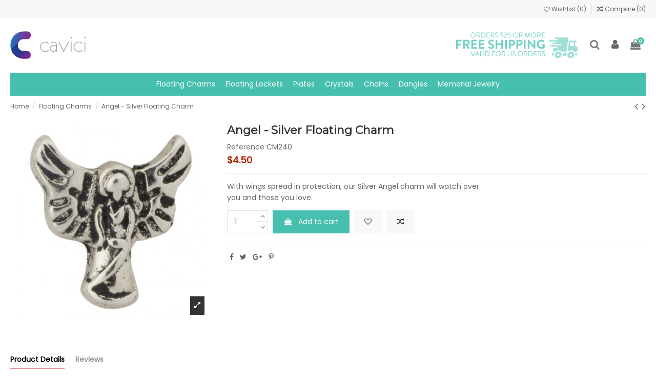

--- FILE ---
content_type: text/html; charset=utf-8
request_url: https://cavici.com/angel-silver-floating-charm
body_size: 11636
content:
<!doctype html>
<html lang="en">

<head>
    
        
  <meta charset="utf-8">


  <meta http-equiv="x-ua-compatible" content="ie=edge">



    <link rel="canonical" href="https://cavici.com/angel-silver-floating-charm">

  <title>Angel - Silver Floating Charm</title>
  <meta name="description" content="Angel - Silver Floating Charm">
  <meta name="keywords" content="angel - silver floating charm">
    
    

   



    <meta property="og:type" content="product">
    <meta property="og:url" content="https://cavici.com/angel-silver-floating-charm">
    <meta property="og:title" content="Angel - Silver Floating Charm">
    <meta property="og:site_name" content="Cavici">
    <meta property="og:description" content="Angel - Silver Floating Charm">
    <meta property="og:image" content="https://cavici.com/273-thickbox_default/angel-silver-floating-charm.jpg">



  


    <link rel="alternate" hreflang="en" href="https://cavici.com/angel-silver-floating-charm" />



      <meta name="viewport" content="initial-scale=1,user-scalable=no,maximum-scale=1,width=device-width">
  



  <link rel="icon" type="image/vnd.microsoft.icon" href="/img/favicon.ico?1569273828">
  <link rel="shortcut icon" type="image/x-icon" href="/img/favicon.ico?1569273828">
    


      <link href="https://fonts.googleapis.com/css?family=Poppins" rel="stylesheet">
        <link href="https://fonts.googleapis.com/css?family=Montserrat" rel="stylesheet">
  



    <link rel="stylesheet" href="https://cavici.com/themes/warehouse/assets/cache/theme-c4868b52.css" type="text/css" media="all">





<script async src="https://www.googletagmanager.com/gtag/js?id=UA-46506400-1"></script>
<script>
    window.dataLayer = window.dataLayer || [];
    function gtag(){dataLayer.push(arguments);}
    gtag('js', new Date());
    gtag('config', 'UA-46506400-1');
</script>





  

  <script type="text/javascript">
        var elementorFrontendConfig = {"isEditMode":"","stretchedSectionContainer":"","is_rtl":""};
        var iqitTheme = {"rm_sticky":"0","rm_breakpoint":0,"op_preloader":"0","cart_style":"floating","cart_confirmation":"modal","h_layout":"3","f_fixed":"","f_layout":"1","h_absolute":"0","h_sticky":"menu","hw_width":"inherit","h_search_type":"full","pl_lazyload":true,"pl_infinity":false,"pl_rollover":true,"pl_crsl_autoplay":false,"pl_slider_ld":5,"pl_slider_d":4,"pl_slider_t":3,"pl_slider_p":2,"pp_thumbs":"bottom","pp_zoom":"inner","pp_tabs":"tabh"};
        var iqitcompare = {"nbProducts":0};
        var iqitfdc_from = 0;
        var iqitmegamenu = {"sticky":"false","containerSelector":"#wrapper > .container"};
        var iqitreviews = [];
        var iqitwishlist = {"nbProducts":0};
        var prestashop = {"cart":{"products":[],"totals":{"total":{"type":"total","label":"Total","amount":0,"value":"$0.00"},"total_including_tax":{"type":"total","label":"Total (tax incl.)","amount":0,"value":"$0.00"},"total_excluding_tax":{"type":"total","label":"Total (tax excl.)","amount":0,"value":"$0.00"}},"subtotals":{"products":{"type":"products","label":"Subtotal","amount":0,"value":"$0.00"},"discounts":null,"shipping":{"type":"shipping","label":"Shipping","amount":0,"value":"Free"},"tax":{"type":"tax","label":"Taxes","amount":0,"value":"$0.00"}},"products_count":0,"summary_string":"0 items","vouchers":{"allowed":1,"added":[]},"discounts":[],"minimalPurchase":0,"minimalPurchaseRequired":""},"currency":{"name":"US Dollar","iso_code":"USD","iso_code_num":"840","sign":"$"},"customer":{"lastname":null,"firstname":null,"email":null,"birthday":null,"newsletter":null,"newsletter_date_add":null,"optin":null,"website":null,"company":null,"siret":null,"ape":null,"is_logged":false,"gender":{"type":null,"name":null},"addresses":[]},"language":{"name":"English (English)","iso_code":"en","locale":"en-US","language_code":"en-us","is_rtl":"0","date_format_lite":"m\/d\/Y","date_format_full":"m\/d\/Y H:i:s","id":1},"page":{"title":"","canonical":null,"meta":{"title":"Angel - Silver Floating Charm","description":"Angel - Silver Floating Charm","keywords":"angel - silver floating charm","robots":"index"},"page_name":"product","body_classes":{"lang-en":true,"lang-rtl":false,"country-US":true,"currency-USD":true,"layout-full-width":true,"page-product":true,"tax-display-disabled":true,"product-id-249":true,"product-Angel - Silver Floating Charm":true,"product-id-category-12":true,"product-id-manufacturer-0":true,"product-id-supplier-0":true,"product-available-for-order":true},"admin_notifications":[]},"shop":{"name":"Cavici","logo":"\/img\/cavici-logo-1569273800.jpg","stores_icon":"\/img\/logo_stores.png","favicon":"\/img\/favicon.ico"},"urls":{"base_url":"https:\/\/cavici.com\/","current_url":"https:\/\/cavici.com\/angel-silver-floating-charm","shop_domain_url":"https:\/\/cavici.com","img_ps_url":"https:\/\/cavici.com\/img\/","img_cat_url":"https:\/\/cavici.com\/img\/c\/","img_lang_url":"https:\/\/cavici.com\/img\/l\/","img_prod_url":"https:\/\/cavici.com\/img\/p\/","img_manu_url":"https:\/\/cavici.com\/img\/m\/","img_sup_url":"https:\/\/cavici.com\/img\/su\/","img_ship_url":"https:\/\/cavici.com\/img\/s\/","img_store_url":"https:\/\/cavici.com\/img\/st\/","img_col_url":"https:\/\/cavici.com\/img\/co\/","img_url":"https:\/\/cavici.com\/themes\/warehouse\/assets\/img\/","css_url":"https:\/\/cavici.com\/themes\/warehouse\/assets\/css\/","js_url":"https:\/\/cavici.com\/themes\/warehouse\/assets\/js\/","pic_url":"https:\/\/cavici.com\/upload\/","pages":{"address":"https:\/\/cavici.com\/address","addresses":"https:\/\/cavici.com\/addresses","authentication":"https:\/\/cavici.com\/login","cart":"https:\/\/cavici.com\/cart","category":"https:\/\/cavici.com\/index.php?controller=category","cms":"https:\/\/cavici.com\/index.php?controller=cms","contact":"https:\/\/cavici.com\/contact-us","discount":"https:\/\/cavici.com\/discount","guest_tracking":"https:\/\/cavici.com\/guest-tracking","history":"https:\/\/cavici.com\/order-history","identity":"https:\/\/cavici.com\/identity","index":"https:\/\/cavici.com\/","my_account":"https:\/\/cavici.com\/my-account","order_confirmation":"https:\/\/cavici.com\/order-confirmation","order_detail":"https:\/\/cavici.com\/index.php?controller=order-detail","order_follow":"https:\/\/cavici.com\/order-follow","order":"https:\/\/cavici.com\/order","order_return":"https:\/\/cavici.com\/index.php?controller=order-return","order_slip":"https:\/\/cavici.com\/credit-slip","pagenotfound":"https:\/\/cavici.com\/page-not-found","password":"https:\/\/cavici.com\/password-recovery","pdf_invoice":"https:\/\/cavici.com\/index.php?controller=pdf-invoice","pdf_order_return":"https:\/\/cavici.com\/index.php?controller=pdf-order-return","pdf_order_slip":"https:\/\/cavici.com\/index.php?controller=pdf-order-slip","prices_drop":"https:\/\/cavici.com\/prices-drop","product":"https:\/\/cavici.com\/index.php?controller=product","search":"https:\/\/cavici.com\/search","sitemap":"https:\/\/cavici.com\/sitemap","stores":"https:\/\/cavici.com\/stores","supplier":"https:\/\/cavici.com\/supplier","register":"https:\/\/cavici.com\/login?create_account=1","order_login":"https:\/\/cavici.com\/order?login=1"},"alternative_langs":{"en-us":"https:\/\/cavici.com\/angel-silver-floating-charm"},"theme_assets":"\/themes\/warehouse\/assets\/","actions":{"logout":"https:\/\/cavici.com\/?mylogout="},"no_picture_image":{"bySize":{"small_default":{"url":"https:\/\/cavici.com\/img\/p\/en-default-small_default.jpg","width":98,"height":127},"cart_default":{"url":"https:\/\/cavici.com\/img\/p\/en-default-cart_default.jpg","width":125,"height":162},"home_default":{"url":"https:\/\/cavici.com\/img\/p\/en-default-home_default.jpg","width":236,"height":305},"large_default":{"url":"https:\/\/cavici.com\/img\/p\/en-default-large_default.jpg","width":381,"height":492},"medium_default":{"url":"https:\/\/cavici.com\/img\/p\/en-default-medium_default.jpg","width":452,"height":584},"thickbox_default":{"url":"https:\/\/cavici.com\/img\/p\/en-default-thickbox_default.jpg","width":1100,"height":1422}},"small":{"url":"https:\/\/cavici.com\/img\/p\/en-default-small_default.jpg","width":98,"height":127},"medium":{"url":"https:\/\/cavici.com\/img\/p\/en-default-large_default.jpg","width":381,"height":492},"large":{"url":"https:\/\/cavici.com\/img\/p\/en-default-thickbox_default.jpg","width":1100,"height":1422},"legend":""}},"configuration":{"display_taxes_label":false,"is_catalog":false,"show_prices":true,"opt_in":{"partner":true},"quantity_discount":{"type":"discount","label":"Discount"},"voucher_enabled":1,"return_enabled":0},"field_required":[],"breadcrumb":{"links":[{"title":"Home","url":"https:\/\/cavici.com\/"},{"title":"Floating Charms","url":"https:\/\/cavici.com\/floating-charms"},{"title":"Angel - Silver Floating Charm","url":"https:\/\/cavici.com\/angel-silver-floating-charm"}],"count":3},"link":{"protocol_link":"https:\/\/","protocol_content":"https:\/\/"},"time":1769145380,"static_token":"cc542ced2fb1eb7f1a30ae64d985e56b","token":"943ff10334377194fb7574997a836720"};
      </script>



  



    
    <meta property="product:pretax_price:amount" content="4.5">
    <meta property="product:pretax_price:currency" content="USD">
    <meta property="product:price:amount" content="4.5">
    <meta property="product:price:currency" content="USD">
            <meta property="product:weight:value" content="0.001000">
        <meta property="product:weight:units" content="lb">
    
    

    </head>

<body id="product" class="lang-en country-us currency-usd layout-full-width page-product tax-display-disabled product-id-249 product-angel-silver-floating-charm product-id-category-12 product-id-manufacturer-0 product-id-supplier-0 product-available-for-order body-desktop-header-style-w-3">


    


<main id="main-page-content"  >
    
            

    <header id="header" class="desktop-header-style-w-3">
        
            
  <div class="header-banner">
    
  </div>




            <nav class="header-nav">
        <div class="container">
    
        <div class="row justify-content-between">
            <div class="col col-auto col-md left-nav">
                                            <div class="block-iqitlinksmanager block-iqitlinksmanager-2 block-links-inline d-inline-block">
            <ul>
                            </ul>
        </div>
    
            </div>
            <div class="col col-auto center-nav text-center">
                
             </div>
            <div class="col col-auto col-md right-nav text-right">
                <div class="d-inline-block">
    <a href="//cavici.com/module/iqitwishlist/view">
        <i class="fa fa-heart-o" aria-hidden="true"></i> Wishlist (<span
                id="iqitwishlist-nb"></span>)
    </a>
</div>
<div class="d-inline-block">
    <a href="//cavici.com/module/iqitcompare/comparator">
        <i class="fa fa-random" aria-hidden="true"></i> <span>Compare (<span
                    id="iqitcompare-nb"></span>)</span>
    </a>
</div>

             </div>
        </div>

                        </div>
            </nav>
        



<div id="desktop-header" class="desktop-header-style-3">
            
<div class="header-top">
    <div id="desktop-header-container" class="container">
        <div class="row align-items-center">
                            <div class="col col-auto col-header-left">
                    <div id="desktop_logo">
                        <a href="https://cavici.com/">
                            <img class="logo img-fluid"
                                 src="/img/cavici-logo-1569273800.jpg"                                  alt="Cavici">
                        </a>
                    </div>
                    
                </div>
                <div class="col col-header-center">
                                        
                </div>
                        <div class="col col-auto col-header-right">
                <div class="row no-gutters justify-content-end">
                    <img src="https://cavici.com//img/free-shipping.gif" alt="Free Shipping on orders over $25.00!" title="Free Shipping on orders over $25.00!" class="mr-3">
		                            <div id="header-search-btn" class="col col-auto header-btn-w header-search-btn-w align-self-center">
    <a data-toggle="dropdown" id="header-search-btn-drop"  class="header-btn header-search-btn">
        <i class="fa fa-search fa-fw icon" aria-hidden="true"></i>
        <span class="title">Search</span>
    </a>
            <div class="dropdown-content modal-backdrop fullscreen-search">
            
<!-- Block search module TOP -->
<div id="search_widget" class="search-widget" data-search-controller-url="//cavici.com/search?order=product.position.desc">
    <form method="get" action="//cavici.com/search?order=product.position.desc">
        <input type="hidden" name="controller" value="search">
        <div class="input-group">
            <input type="hidden" name="order" value="product.position.desc" />
            <input type="text" name="s" value="" data-all-text="Show all results"
                   placeholder="Search our catalog" class="form-control form-search-control" />
            <button type="submit" class="search-btn">
                <i class="fa fa-search"></i>
            </button>
        </div>
    </form>
</div>
<!-- /Block search module TOP -->

            <div id="fullscreen-search-backdrop"></div>
        </div>
    </div>
                    
                    
                                            <div id="header-user-btn" class="col col-auto header-btn-w header-user-btn-w align-self-center">
            <a href="https://cavici.com/my-account"
           title="Log in to your customer account"
           rel="nofollow" class="header-btn header-user-btn">
            <i class="fa fa-user fa-fw icon" aria-hidden="true"></i>
            <span class="title">Sign in</span>
        </a>
    </div>
                                        

                    

                                            
                                                    <div id="ps-shoppingcart-wrapper" class="col col-auto align-self-center">
    <div id="ps-shoppingcart"
         class="header-btn-w header-cart-btn-w ps-shoppingcart dropdown">
         <div id="blockcart" class="blockcart cart-preview"
         data-refresh-url="//cavici.com/module/ps_shoppingcart/ajax">
        <a id="cart-toogle" class="cart-toogle header-btn header-cart-btn" data-toggle="dropdown">
            <i class="fa fa-shopping-bag fa-fw icon" aria-hidden="true"><span class="cart-products-count-btn">0</span></i>
            <span class="info-wrapper">
            <span class="title">Cart</span>
            <span class="cart-toggle-details">
            <span class="text-faded cart-separator"> / </span>
                            Empty
                        </span>
            </span>
        </a>
        <div id="_desktop_blockcart-content">
    <div id="blockcart-content" class="blockcart-content">
        <div class="cart-title">
            <span class="modal-title">Your cart</span>
            <button type="button" id="js-cart-close" class="close">
                <span>×</span>
            </button>
            <hr>
        </div>
                    <span class="no-items">There are no more items in your cart</span>
            </div>
</div> </div>




    </div>
</div>
                                                
                                    </div>
                
            </div>
            <div class="col-12">
                <div class="row">
                    
                </div>
            </div>
        </div>
    </div>
</div>
<div class="container iqit-megamenu-container">	<div id="iqitmegamenu-wrapper" class="iqitmegamenu-wrapper iqitmegamenu-all">
		<div class="container container-iqitmegamenu">
		<div id="iqitmegamenu-horizontal" class="iqitmegamenu  clearfix" role="navigation">

								
				<nav id="cbp-hrmenu" class="cbp-hrmenu cbp-horizontal cbp-hrsub-narrow">
					<ul>
												<li id="cbp-hrmenu-tab-3" class="cbp-hrmenu-tab cbp-hrmenu-tab-3 ">
	<a href="https://cavici.com/floating-charms" class="nav-link" >

								<span class="cbp-tab-title">
								Floating Charms</span>
														</a>
													</li>
												<li id="cbp-hrmenu-tab-4" class="cbp-hrmenu-tab cbp-hrmenu-tab-4 ">
	<a href="https://cavici.com/floating-lockets" class="nav-link" >

								<span class="cbp-tab-title">
								Floating Lockets</span>
														</a>
													</li>
												<li id="cbp-hrmenu-tab-5" class="cbp-hrmenu-tab cbp-hrmenu-tab-5 ">
	<a href="https://cavici.com/locket-plates" class="nav-link" >

								<span class="cbp-tab-title">
								Plates</span>
														</a>
													</li>
												<li id="cbp-hrmenu-tab-6" class="cbp-hrmenu-tab cbp-hrmenu-tab-6 ">
	<a href="https://cavici.com/crystals" class="nav-link" >

								<span class="cbp-tab-title">
								Crystals</span>
														</a>
													</li>
												<li id="cbp-hrmenu-tab-7" class="cbp-hrmenu-tab cbp-hrmenu-tab-7 ">
	<a href="https://cavici.com/chains" class="nav-link" >

								<span class="cbp-tab-title">
								Chains</span>
														</a>
													</li>
												<li id="cbp-hrmenu-tab-8" class="cbp-hrmenu-tab cbp-hrmenu-tab-8 ">
	<a href="https://cavici.com/dangles" class="nav-link" >

								<span class="cbp-tab-title">
								Dangles</span>
														</a>
													</li>
												<li id="cbp-hrmenu-tab-9" class="cbp-hrmenu-tab cbp-hrmenu-tab-9 ">
	<a href="https://cavici.com/memorial-jewelry" class="nav-link" >

								<span class="cbp-tab-title">
								Memorial Jewelry</span>
														</a>
													</li>
											</ul>
				</nav>
		</div>
		</div>
		<div id="sticky-cart-wrapper"></div>
	</div>

<div id="_desktop_iqitmegamenu-mobile">
	<ul id="iqitmegamenu-mobile">
		



	
	<li><a href="https://cavici.com/">Home</a></li><li><a href="https://cavici.com/floating-charms">Floating Charms</a></li><li><a href="https://cavici.com/crystals">Crystals</a></li><li><a href="https://cavici.com/chains">Chains</a></li><li><a href="https://cavici.com/dangles">Dangles</a></li><li><span class="mm-expand"><i class="fa fa-angle-down expand-icon" aria-hidden="true"></i><i class="fa fa-angle-up close-icon" aria-hidden="true"></i></span><a href="https://cavici.com/locket-plates">Plates</a>
	<ul><li><a href="https://cavici.com/flat-plates">Flat Plates</a></li><li><a href="https://cavici.com/fancy-plates">Fancy Plates</a></li></ul></li><li><a href="https://cavici.com/flat-plates">Flat Plates</a></li><li><a href="https://cavici.com/fancy-plates">Fancy Plates</a></li><li><span class="mm-expand"><i class="fa fa-angle-down expand-icon" aria-hidden="true"></i><i class="fa fa-angle-up close-icon" aria-hidden="true"></i></span><a href="https://cavici.com/floating-lockets">Floating Lockets</a>
	<ul><li><a href="https://cavici.com/floating-locket-kits">Floating Locket Kits</a></li></ul></li><li><a href="https://cavici.com/memorial-jewelry">Memorial Jewelry</a></li>
	</ul>
</div>
</div>


    </div>



    <div id="mobile-header" class="mobile-header-style-1">
                    <div id="mobile-header-sticky">
    <div class="container">
        <div class="mobile-main-bar">
            <div class="row no-gutters align-items-center row-mobile-header">
                <div class="col col-auto col-mobile-btn col-mobile-btn-menu col-mobile-menu-dropdown">
                    <a class="m-nav-btn" data-toggle="dropdown"><i class="fa fa-bars" aria-hidden="true"></i>
                        <span>Menu</span></a>
                    <div id="_mobile_iqitmegamenu-mobile" ></div>
                </div>
                <div id="mobile-btn-search" class="col col-auto col-mobile-btn col-mobile-btn-search">
                    <a class="m-nav-btn" data-toggle="dropdown"><i class="fa fa-search" aria-hidden="true"></i>
                        <span>Search</span></a>
                    <div id="search-widget-mobile" class="dropdown-content dropdown-menu dropdown-mobile search-widget">
                        <form method="get" action="https://cavici.com/search">
                            <input type="hidden" name="controller" value="search">
                            <div class="input-group">
                                <input type="text" name="s" value=""
                                       placeholder="Search" data-all-text="Show all results" class="form-control form-search-control">
                                <button type="submit" class="search-btn">
                                    <i class="fa fa-search"></i>
                                </button>
                            </div>
                        </form>
                    </div>
                </div>
                <div class="col col-mobile-logo text-center">
                    <a href="https://cavici.com/">
                        <img class="logo img-fluid"
                             src="/img/cavici-logo-1569273800.jpg"                              alt="Cavici">
                    </a>
                </div>
                <div class="col col-auto col-mobile-btn col-mobile-btn-account">
                    <a href="https://cavici.com/my-account" class="m-nav-btn"><i class="fa fa-user" aria-hidden="true"></i>
                        <span>Sign in</span></a>
                </div>
                
                                <div class="col col-auto col-mobile-btn col-mobile-btn-cart ps-shoppingcart dropdown">
                    <div id="mobile-cart-wrapper">
                    <a id="mobile-cart-toogle"  class="m-nav-btn" data-toggle="dropdown"><i class="fa fa-shopping-bag mobile-bag-icon" aria-hidden="true"><span id="mobile-cart-products-count" class="cart-products-count cart-products-count-btn">0</span></i>
                        <span>Cart</span></a>
                    <div id="_mobile_blockcart-content"></div>
                    </div>
                </div>
                            </div>
        </div>
    </div>
</div>


            </div>

        
    </header>

    <section id="wrapper">
        
        

<div class="container">
<nav data-depth="3" class="breadcrumb">
                <div class="row align-items-center">
                <div class="col">
                    <ol itemscope itemtype="http://schema.org/BreadcrumbList">
                        
                                                            
                                    <li itemprop="itemListElement" itemscope itemtype="http://schema.org/ListItem">
                                        <a itemprop="item" href="https://cavici.com/">
                                            <span itemprop="name">Home</span>
                                        </a>
                                        <meta itemprop="position" content="1">
                                    </li>
                                
                                                            
                                    <li itemprop="itemListElement" itemscope itemtype="http://schema.org/ListItem">
                                        <a itemprop="item" href="https://cavici.com/floating-charms">
                                            <span itemprop="name">Floating Charms</span>
                                        </a>
                                        <meta itemprop="position" content="2">
                                    </li>
                                
                                                            
                                    <li itemprop="itemListElement" itemscope itemtype="http://schema.org/ListItem">
                                        <a itemprop="item" href="https://cavici.com/angel-silver-floating-charm">
                                            <span itemprop="name">Angel - Silver Floating Charm</span>
                                        </a>
                                        <meta itemprop="position" content="3">
                                    </li>
                                
                                                    
                    </ol>
                </div>
                <div class="col col-auto"> <div id="iqitproductsnav">
            <a href="https://cavici.com/hope-text-with-pink-crystal-floating-charm" title="Previous product">
            <i class="fa fa-angle-left" aria-hidden="true"></i>
        </a>
                <a href="https://cavici.com/holy-bible-gold-floating-charm" title="Next product">
            <i class="fa fa-angle-right" aria-hidden="true"></i>
        </a>
    </div>
</div>
            </div>
            </nav>
</div>
        <div id="inner-wrapper" class="container">
            
            
                
<aside id="notifications">
    
    
    
    </aside>
            

            

                
    <div id="content-wrapper">
        
        
    <section id="main">
        <div id="product-preloader"><i class="fa fa-circle-o-notch fa-spin"></i></div>
        <div id="main-product-wrapper" itemscope itemtype="https://schema.org/Product">
        <meta itemprop="url" content="https://cavici.com/angel-silver-floating-charm">

        <div class="row product-info-row">
            <div class="col-md-4 col-product-image">
                
                    <section class="page-content" id="content">
                        

                            
                                <div class="images-container images-container-bottom">
            
    <div class="product-cover">

        
            <ul class="product-flags">
                            </ul>
        

        <a class="expander" data-toggle="modal" data-target="#product-modal"><span><i class="fa fa-expand" aria-hidden="true"></i></span></a>        <div id="product-images-large" class="product-images-large slick-slider">
                                                <div>
                        <div class="easyzoom easyzoom-product">
                            <a href="https://cavici.com/273-thickbox_default/angel-silver-floating-charm.jpg" class="js-easyzoom-trigger"></a>
                        </div>
                        <img
                                 src="https://cavici.com/273-large_default/angel-silver-floating-charm.jpg"                                data-image-large-src="https://cavici.com/273-thickbox_default/angel-silver-floating-charm.jpg"
                                alt="Angel - Silver Floating Charm"
                                title="Angel - Silver Floating Charm"
                                itemprop="image"
                                content="https://cavici.com/273-large_default/angel-silver-floating-charm.jpg"
                                width="381"
                                height="492"
                                class="img-fluid"
                        >
                    </div>
                                    </div>
    </div>

        

    
     </div>
                            

                            
                                <div class="after-cover-tumbnails text-center">






</div>
                            

                        
                    </section>
                
            </div>

            <div class="col-md-8 col-product-info">
                
                    <div class="product_header_container clearfix">

                        
                                                    

                        
                        <h1 class="h1 page-title" itemprop="name"><span>Angel - Silver Floating Charm</span></h1>
                    
                        
                                                                                

                    
                        


    <div class="product-prices">

        
                                        <div class="product-reference">
                    <label class="label">Reference </label>
                    <span itemprop="sku">CM240</span>
                </div>
                                

        
            
        


                            
                            
        

        
            <div class=""
                 itemprop="offers"
                 itemscope
                 itemtype="https://schema.org/Offer"
            >

                                    <link itemprop="availability" href="https://schema.org/InStock"/>
                                <meta itemprop="priceCurrency" content="USD">

                <div>
                    <span itemprop="price" class="product-price" content="4.5">$4.50</span>
                                    </div>

                
                                    
            </div>
        

        
                    

        
                    

        
                    

        

        <div class="tax-shipping-delivery-label text-muted">
                        
            
                                                </div>
        
            </div>






                    
                    </div>
                

                <div class="product-information">
                    
                        <div id="product-description-short-249"
                             itemprop="description" class="rte-content"><p>With wings spread in protection, our Silver Angel charm will watch over you and those you love.</p></div>
                    

                    
                    <div class="product-actions">
                        
                            <form action="https://cavici.com/cart" method="post" id="add-to-cart-or-refresh">
                                <input type="hidden" name="token" value="cc542ced2fb1eb7f1a30ae64d985e56b">
                                <input type="hidden" name="id_product" value="249"
                                       id="product_page_product_id">
                                <input type="hidden" name="id_customization" value="0"
                                       id="product_customization_id">

                                
                                    
                                    <div class="product-variants">
    </div>
                                

                                
                                                                    

                                
                                    <div class="product-add-to-cart pt-3">
            
            <div class="row extra-small-gutters product-quantity">
                <div class="col col-12 col-sm-auto">
                    <div class="qty">
                        <input
                                type="number"
                                name="qty"
                                id="quantity_wanted"
                                value="1"
                                class="input-group"
                                min="1"
                        >
                    </div>
                </div>
                <div class="col col-12 col-sm-auto">
                    <div class="add">
                        <button
                                class="btn btn-primary btn-lg add-to-cart"
                                data-button-action="add-to-cart"
                                type="submit"
                                                        >
                            <i class="fa fa-shopping-bag fa-fw bag-icon" aria-hidden="true"></i>
                            <i class="fa fa-circle-o-notch fa-spin fa-fw spinner-icon" aria-hidden="true"></i>
                            Add to cart
                        </button>

                    </div>
                </div>
                    <div class="col col-sm-auto">
        <button type="button" data-toggle="tooltip" data-placement="top"  title="Add to wishlist"
           class="btn btn-secondary btn-lg btn-iconic btn-iqitwishlist-add js-iqitwishlist-add" data-animation="false" id="iqit-wishlist-product-btn"
           data-id-product="249"
           data-id-product-attribute="0"
           data-url="//cavici.com/module/iqitwishlist/actions">
            <i class="fa fa-heart-o not-added" aria-hidden="true"></i> <i class="fa fa-heart added"
                                                                          aria-hidden="true"></i>
        </button>
    </div>
    <div class="col col-sm-auto">
        <button type="button" data-toggle="tooltip" data-placement="top" title="Add to compare"
           class="btn btn-secondary btn-lg btn-iconic btn-iqitcompare-add js-iqitcompare-add" data-animation="false" id="iqit-compare-product-btn"
           data-id-product="249"
           data-url="//cavici.com/module/iqitcompare/actions">
            <i class="fa fa-random not-added" aria-hidden="true"></i><i class="fa fa-check added"
                                                                        aria-hidden="true"></i>
        </button>
    </div>

            </div>
        

        
            <p class="product-minimal-quantity">
                            </p>
        
    </div>
                                

                                
                                                                    

                                
                                    <div class="product-additional-info">
  
      <div class="social-sharing">
      <ul>
                  <li class="facebook">
            <a href="http://www.facebook.com/sharer.php?u=https://cavici.com/angel-silver-floating-charm" title="Share" target="_blank">
                              <i class="fa fa-facebook" aria-hidden="true"></i>
                          </a>
          </li>
                  <li class="twitter">
            <a href="https://twitter.com/intent/tweet?text=Angel - Silver Floating Charm https://cavici.com/angel-silver-floating-charm" title="Tweet" target="_blank">
                              <i class="fa fa-twitter" aria-hidden="true"></i>
                          </a>
          </li>
                  <li class="googleplus">
            <a href="https://plus.google.com/share?url=https://cavici.com/angel-silver-floating-charm" title="Google+" target="_blank">
                              <i class="fa fa-google-plus" aria-hidden="true"></i>
                          </a>
          </li>
                  <li class="pinterest">
            <a href="http://www.pinterest.com/pin/create/button/?media=https://cavici.com/273/angel-silver-floating-charm.jpg&amp;url=https://cavici.com/angel-silver-floating-charm" title="Pinterest" target="_blank">
                              <i class="fa fa-pinterest-p" aria-hidden="true"></i>
                          </a>
          </li>
              </ul>
    </div>
  

</div>
                                

                                
                            </form>
                        

                        
                            <div class="additional_button">
    

</div>
    <script type="text/javascript" src="//s7.addthis.com/js/300/addthis_widget.js#pubid=ra-50d44b832bee7204"></script>

                        

                    </div>
                </div>
            </div>

            
        </div>

                    

    <div class="tabs product-tabs">
        <ul id="product-infos-tabs" class="nav nav-tabs">
                        <li class="nav-item">
                <a class="nav-link active" data-toggle="tab"
                   href="#product-details-tab">
                    Product Details
                </a>
            </li>
            
            
            
                            <li class="nav-item">
                    <a class="nav-link" data-toggle="tab"
                       href="#extra-0">Reviews</a>
                </li>
                    </ul>

        <div id="product-infos-tabs-content"  class="tab-content">
            <div class="tab-pane in" id="description">
                
                    <div class="product-description">
                        <div class="rte-content"></div>
                        
    


                    </div>
                
            </div>

            <div class="tab-pane  in active"
                 id="product-details-tab"
            >

                
                    <div id="product-details" data-product="{&quot;id_shop_default&quot;:&quot;1&quot;,&quot;id_manufacturer&quot;:&quot;0&quot;,&quot;id_supplier&quot;:&quot;0&quot;,&quot;reference&quot;:&quot;CM240&quot;,&quot;is_virtual&quot;:&quot;0&quot;,&quot;delivery_in_stock&quot;:&quot;&quot;,&quot;delivery_out_stock&quot;:&quot;&quot;,&quot;id_category_default&quot;:&quot;12&quot;,&quot;on_sale&quot;:&quot;0&quot;,&quot;online_only&quot;:&quot;0&quot;,&quot;ecotax&quot;:0,&quot;minimal_quantity&quot;:&quot;1&quot;,&quot;low_stock_threshold&quot;:null,&quot;low_stock_alert&quot;:&quot;0&quot;,&quot;price&quot;:4.68,&quot;unity&quot;:&quot;&quot;,&quot;unit_price_ratio&quot;:&quot;0.000000&quot;,&quot;additional_shipping_cost&quot;:&quot;0.00&quot;,&quot;customizable&quot;:&quot;0&quot;,&quot;text_fields&quot;:&quot;0&quot;,&quot;uploadable_files&quot;:&quot;0&quot;,&quot;redirect_type&quot;:&quot;404&quot;,&quot;id_type_redirected&quot;:&quot;0&quot;,&quot;available_for_order&quot;:&quot;1&quot;,&quot;available_date&quot;:&quot;0000-00-00&quot;,&quot;show_condition&quot;:&quot;1&quot;,&quot;condition&quot;:&quot;new&quot;,&quot;show_price&quot;:&quot;1&quot;,&quot;indexed&quot;:&quot;1&quot;,&quot;visibility&quot;:&quot;both&quot;,&quot;cache_default_attribute&quot;:&quot;0&quot;,&quot;advanced_stock_management&quot;:&quot;0&quot;,&quot;date_add&quot;:&quot;2015-11-21 19:58:13&quot;,&quot;date_upd&quot;:&quot;2019-09-26 09:47:19&quot;,&quot;pack_stock_type&quot;:&quot;3&quot;,&quot;meta_description&quot;:&quot;Angel - Silver Floating Charm&quot;,&quot;meta_keywords&quot;:&quot;angel - silver floating charm&quot;,&quot;meta_title&quot;:&quot;Angel - Silver Floating Charm&quot;,&quot;link_rewrite&quot;:&quot;angel-silver-floating-charm&quot;,&quot;name&quot;:&quot;Angel - Silver Floating Charm&quot;,&quot;description&quot;:&quot;&quot;,&quot;description_short&quot;:&quot;&lt;p&gt;With wings spread in protection, our Silver Angel charm will watch over you and those you love.&lt;\/p&gt;&quot;,&quot;available_now&quot;:&quot;&quot;,&quot;available_later&quot;:&quot;&quot;,&quot;id&quot;:249,&quot;id_product&quot;:249,&quot;out_of_stock&quot;:2,&quot;new&quot;:0,&quot;id_product_attribute&quot;:&quot;0&quot;,&quot;quantity_wanted&quot;:1,&quot;extraContent&quot;:[{&quot;title&quot;:&quot;Reviews&quot;,&quot;content&quot;:&quot;&lt;div id=\&quot;iqit-reviews\&quot;&gt;\n\n    &lt;div id=\&quot;iqit-reviews-top\&quot;&gt;\n        &lt;div class=\&quot;row justify-content-between align-items-center\&quot;&gt;\n\n            &lt;div class=\&quot;col mb-3\&quot;&gt;\n                            &lt;div id=\&quot;iqitreviews-snippet\&quot;&gt;No reviews&lt;\/div&gt;\n                    &lt;\/div&gt;\n\n        \n    &lt;\/div&gt; &lt;!-- \/ .row --&gt;\n&lt;\/div&gt;&lt;!-- \/ #iqit-reviews-top --&gt;\n\n\n&lt;div class=\&quot;col-xs-12 alert alert-success hidden-xs-up\&quot;\n     id=\&quot;iqitreviews-productreview-form-success-alert\&quot;&gt;\n&lt;\/div&gt;\n\n\n\n&lt;\/div&gt;\n\n&quot;,&quot;attr&quot;:{&quot;id&quot;:&quot;&quot;,&quot;class&quot;:&quot;&quot;},&quot;moduleName&quot;:&quot;iqitreviews&quot;}],&quot;allow_oosp&quot;:0,&quot;category&quot;:&quot;floating-charms&quot;,&quot;category_name&quot;:&quot;Floating Charms&quot;,&quot;link&quot;:&quot;https:\/\/cavici.com\/angel-silver-floating-charm&quot;,&quot;attribute_price&quot;:0,&quot;price_tax_exc&quot;:4.5,&quot;price_without_reduction&quot;:4.5,&quot;reduction&quot;:0,&quot;specific_prices&quot;:false,&quot;quantity&quot;:158,&quot;quantity_all_versions&quot;:158,&quot;id_image&quot;:&quot;en-default&quot;,&quot;features&quot;:[{&quot;name&quot;:&quot;Height&quot;,&quot;value&quot;:&quot;8.2 mm&quot;,&quot;id_feature&quot;:&quot;1&quot;},{&quot;name&quot;:&quot;Width&quot;,&quot;value&quot;:&quot;7.6 mm&quot;,&quot;id_feature&quot;:&quot;2&quot;},{&quot;name&quot;:&quot;Depth&quot;,&quot;value&quot;:&quot;2.1 mm&quot;,&quot;id_feature&quot;:&quot;3&quot;},{&quot;name&quot;:&quot;Theme&quot;,&quot;value&quot;:&quot;Faith &amp; Religion&quot;,&quot;id_feature&quot;:&quot;5&quot;},{&quot;name&quot;:&quot;Base Metal Color&quot;,&quot;value&quot;:&quot;Silver&quot;,&quot;id_feature&quot;:&quot;6&quot;},{&quot;name&quot;:&quot;Crystals&quot;,&quot;value&quot;:&quot;No&quot;,&quot;id_feature&quot;:&quot;7&quot;},{&quot;name&quot;:&quot;Color&quot;,&quot;value&quot;:&quot;Silver&quot;,&quot;id_feature&quot;:&quot;8&quot;}],&quot;attachments&quot;:[],&quot;virtual&quot;:0,&quot;pack&quot;:0,&quot;packItems&quot;:[],&quot;nopackprice&quot;:0,&quot;customization_required&quot;:false,&quot;rate&quot;:0,&quot;tax_name&quot;:&quot;&quot;,&quot;ecotax_rate&quot;:0,&quot;unit_price&quot;:0,&quot;customizations&quot;:{&quot;fields&quot;:[]},&quot;id_customization&quot;:0,&quot;is_customizable&quot;:false,&quot;show_quantities&quot;:false,&quot;quantity_label&quot;:&quot;Items&quot;,&quot;quantity_discounts&quot;:[],&quot;customer_group_discount&quot;:0}" class="clearfix">

            <section class="product-features">
            <dl class="data-sheet">
                                    <dt class="name">Height</dt>
                    <dd class="value">8.2 mm</dd>
                                    <dt class="name">Width</dt>
                    <dd class="value">7.6 mm</dd>
                                    <dt class="name">Depth</dt>
                    <dd class="value">2.1 mm</dd>
                                    <dt class="name">Theme</dt>
                    <dd class="value">Faith & Religion</dd>
                                    <dt class="name">Base Metal Color</dt>
                    <dd class="value">Silver</dd>
                                    <dt class="name">Crystals</dt>
                    <dd class="value">No</dd>
                                    <dt class="name">Color</dt>
                    <dd class="value">Silver</dd>
                            </dl>
        </section>
    



        



    




    


    


    <div class="product-out-of-stock">
        
    </div>

</div>



                

            </div>

            
                            

            
            

                        <div class="tab-pane  in "
                 id="extra-0"  id="" class=""            >
            <div id="iqit-reviews">

    <div id="iqit-reviews-top">
        <div class="row justify-content-between align-items-center">

            <div class="col mb-3">
                            <div id="iqitreviews-snippet">No reviews</div>
                    </div>

        
    </div> <!-- / .row -->
</div><!-- / #iqit-reviews-top -->


<div class="col-xs-12 alert alert-success hidden-xs-up"
     id="iqitreviews-productreview-form-success-alert">
</div>



</div>


        </div>
            </div>
    </div>

    <div class="iqit-accordion" id="product-infos-accordion-mobile" role="tablist" aria-multiselectable="true"></div>

        
        </div>
        
        
            
        

        
            <div class="modal fade js-product-images-modal" id="product-modal">
    <div class="modal-dialog" role="document">
        <div class="modal-content">
            <div class="modal-header">
                <span class="modal-title">Tap to zoom</span>
                <button type="button" class="close" data-dismiss="modal" aria-label="Close">
                    <span aria-hidden="true">&times;</span>
                </button>
            </div>
            <div class="modal-body">
                                <div class="easyzoom easyzoom-modal">
                    <a href="https://cavici.com/273-thickbox_default/angel-silver-floating-charm.jpg" class="js-modal-product-cover-easyzoom">
                        <img class="js-modal-product-cover product-cover-modal img-fluid"
                             width="1100"
                             alt="Angel - Silver Floating Charm" title="Angel - Silver Floating Charm">
                    </a>
                </div>
                <aside id="thumbnails" class="thumbnails js-thumbnails text-xs-center">
                    
                                            
                </aside>
            </div>
        </div><!-- /.modal-content -->
    </div><!-- /.modal-dialog -->
</div><!-- /.modal -->
        

        
            <footer class="page-footer">
                
                    <!-- Footer content -->
                
            </footer>
        

    </section>

        
    </div>


                

                

            
            
        </div>
        
    </section>

    <footer id="footer">
        
            
  <div id="footer-container-main" class="footer-container footer-style-1">
    <div class="container">
        <div class="row">
            
                
            
        </div>
        <div class="row">
            
                            <div class="col col-md block block-toggle block-iqitlinksmanager block-iqitlinksmanager-1 block-links js-block-toggle">
            <h5 class="block-title"><span>General</span></h5>
            <div class="block-content">
                <ul>
                                                                        <li>
                                <a
                                        href="https://cavici.com/shipping-delivery"
                                        title="Our terms and conditions of delivery"                                >
                                    Shipping and Delivery
                                </a>
                            </li>
                                                                                                <li>
                                <a
                                        href="https://cavici.com/returns"
                                        title="The Cavici.com Return &amp; Refund Policies"                                >
                                    Returns
                                </a>
                            </li>
                                                                                                <li>
                                <a
                                        href="https://cavici.com/terms-of-use"
                                        title="Our terms and conditions of use"                                >
                                    Terms of Use
                                </a>
                            </li>
                                                                                                <li>
                                <a
                                        href="https://cavici.com/privacy-policy"
                                        title="We take you privacy seriously at Cavici.com - Review Our Privacy Policy for Full Details"                                >
                                    Privacy Policy
                                </a>
                            </li>
                                                                                                <li>
                                <a
                                        href="https://cavici.com/content/category/2-guides"
                                        title="Articles, blog posts and instructional posts to help you on your jewelry shopping journey."                                >
                                    Guides
                                </a>
                            </li>
                                                            </ul>
            </div>
        </div>
                <div class="col col-md block block-toggle block-iqitlinksmanager block-iqitlinksmanager-3 block-links js-block-toggle">
            <h5 class="block-title"><span>Guides &amp; Articles</span></h5>
            <div class="block-content">
                <ul>
                                                                        <li>
                                <a
                                        href="https://cavici.com/custom-jewelry-shopping-guide"
                                        title="It feels like the options can be overwhelming when creating charm jewelry, looking at each piece individually makes the process simple."                                >
                                    Custom Jewelry Shopping Guide
                                </a>
                            </li>
                                                                                                <li>
                                <a
                                        href="https://cavici.com/floating-locket-jewelry-faq"
                                        title="A collection of the most common questions asked about Floating Locket jewelry with all of the answers in one place."                                >
                                    Floating Locket Jewelry FAQ
                                </a>
                            </li>
                                                                                                <li>
                                <a
                                        href="https://cavici.com/building-a-floating-charm-locket"
                                        title=""                                >
                                    Building a Floating Charm Locket
                                </a>
                            </li>
                                                                                                <li>
                                <a
                                        href="https://cavici.com/keep-your-loved-ones-close-to-your-heart-with-memorial-ash-necklaces"
                                        title="Deciding what to do with a loved one&#039;s remains is a difficult process. Memorial ash necklaces are a beautiful way to keep them close. Find out more here!"                                >
                                    Keep Your Loved Ones Close to Your Heart With Memorial Ash Necklaces
                                </a>
                            </li>
                                                                                                <li>
                                <a
                                        href="https://cavici.com/keeping-memories-close-to-the-chest-a-brief-history-of-lockets"
                                        title="The locket is the piece of jewelry most linked to memory. But how did this simple necklace get its start, and how many types of locket are there? Find out here!"                                >
                                    Keeping Memories Close to the Chest: A Brief History of Lockets
                                </a>
                            </li>
                                                            </ul>
            </div>
        </div>
    
    <div class="col col-md block block-toggle block-iqitcontactpage js-block-toggle">
        <h5 class="block-title"><span>Contact us</span></h5>
        <div class="block-content">
            

    <div class="contact-rich">
             <strong>Cavici</strong>            <div class="part">
                <div class="icon"><i class="fa fa-map-marker" aria-hidden="true"></i></div>
                <div class="data">4255 Trotters Way - Suite 14A, Alpharetta, GA 30004</div>
            </div>
                            <hr/>
                <div class="part">
                    <div class="icon"><i class="fa fa-phone" aria-hidden="true"></i></div>
                    <div class="data">
                        <a href="tel:(470) 289-2065">(470) 289-2065</a>
                    </div>
                </div>
                            </div>

        </div>
    </div>


            
                        <div class="col-12  col-md-auto">

                                
                <div class="block block-footer block-toggle block-social-links js-block-toggle">
                    <h5 class="block-title"><span>Follow us</span></h5>
                    <div class="block-content">
                        

<ul class="social-links _footer">
  <li class="facebook"><a href="https://www.facebook.com/cavicijewelry/" target="_blank"><i class="fa fa-facebook" aria-hidden="true"></i></a></li>  <li class="twitter"><a href="https://twitter.com/cavicijewelry" target="_blank"><i class="fa fa-twitter" aria-hidden="true"></i></a></li>      <li class="pinterest"><a href="https://www.pinterest.com/CaviciJewelry/" target="_blank"><i class="fa fa-pinterest-p" aria-hidden="true"></i></a></li>      </ul>

                    </div>
                </div>
                
                                
                                <div class="block block-footer block-toggle block-newsletter js-block-toggle">
                    <h5 class="block-title"><span>Newsletter</span></h5>
                    <div class="block-content">
                        <div class="ps-emailsubscription-block">
    <form action="//cavici.com/?fc=module&module=iqitemailsubscriptionconf&controller=subscription"
          method="post">
                <div class="input-group newsletter-input-group ">
                    <input
                            name="email"
                            type="email"
                            value=""
                            class="form-control input-subscription"
                            placeholder="Your email address"
                    >
                    <button
                            class="btn btn-primary btn-subscribe btn-iconic"
                            name="submitNewsletter"
                            type="submit"
                    ><i class="fa fa-envelope-o" aria-hidden="true"></i></button>
                </div>
                    <div class="mt-2 text-muted"> </div>
                        <input type="hidden" name="action" value="0">
    </form>
</div>


                    </div>
                </div>
                                
            </div>
                    </div>
        <div class="row">
            
                
            
        </div>
    </div>
</div>

    
        <div id="footer-copyrights" class="_footer-copyrights-1 dropup">
            <div class="container">
                <div class="row align-items-center">

                    
                                            <div class="col copyright-txt">
                            <p><span style="color:rgb(34,34,34);font-family:Roboto, arial, sans-serif;font-size:14px;"> </span><span style="color:rgb(34,34,34);font-family:Roboto, arial, sans-serif;font-size:14px;">© 2020 - </span>Cavici.com </p>
                        </div>
                    
                </div>
            </div>
        </div>
    

        
    </footer>

</main>


      <script type="text/javascript" src="https://cavici.com/themes/warehouse/assets/cache/bottom-ab3bbb51.js" ></script>





    
<div id="iqitwishlist-modal" class="modal fade" tabindex="-1" role="dialog" aria-hidden="true">
    <div class="modal-dialog">
        <div class="modal-content">
            <div class="modal-header">
                <span class="modal-title">You need to login or create account</span>
                <button type="button" class="close" data-dismiss="modal" aria-label="Close">
                    <span aria-hidden="true">&times;</span>
                </button>
            </div>
            <div class="modal-body">
                <section class="login-form">
                   <p> Save products on your wishlist to buy them later or share with your friends.</p>
                    



  


  
      

    <form  id="login-form-modal" action="https://cavici.com/login"   method="post">

    <section>
      
                  
            


  
    <input type="hidden" name="back" value="">
  


          
                  
            


  <div class="form-group row align-items-center ">
    <label class="col-md-2 col-form-label required">
              Email
          </label>
    <div class="col-md-8">

      
        
          <input
            class="form-control"
            name="email"
            type="email"
            value=""
                                    required          >
                  

      
      
              

    </div>

    <div class="col-md-2 form-control-comment">
      
              
    </div>
  </div>


          
                  
            


  <div class="form-group row align-items-center ">
    <label class="col-md-2 col-form-label required">
              Password
          </label>
    <div class="col-md-8">

      
        
          <div class="input-group js-parent-focus">
            <input
              class="form-control js-child-focus js-visible-password"
              name="password"
              autocomplete="new-password"              type="password"
              value=""
              pattern=".{5,}"
              required            >
            <span class="input-group-btn">
              <button
                class="btn"
                type="button"
                data-action="show-password"
              >
               <i class="fa fa-eye-slash" aria-hidden="true"></i>
              </button>
            </span>
          </div>
        

      
      
              

    </div>

    <div class="col-md-2 form-control-comment">
      
              
    </div>
  </div>


          
              
      <div class="forgot-password">
        <a href="https://cavici.com/password-recovery" rel="nofollow">
          Forgot your password?
        </a>
      </div>
    </section>

    
      <footer class="form-footer text-center clearfix">
        <input type="hidden" name="submitLogin" value="1">
        
          <button id="submit-login" class="btn btn-primary form-control-submit" data-link-action="sign-in" type="submit">
            Sign in
          </button>
        
      </footer>
    

  </form>
  


                </section>
                <hr/>
                
                    

<script type="text/javascript">
    
    function iqitSocialPopup(url) {
        var dualScreenLeft = window.screenLeft != undefined ? window.screenLeft : screen.left;
        var dualScreenTop = window.screenTop != undefined ? window.screenTop : screen.top;
        var width = window.innerWidth ? window.innerWidth : document.documentElement.clientWidth ? document.documentElement.clientWidth : screen.width;
        var height = window.innerHeight ? window.innerHeight : document.documentElement.clientHeight ? document.documentElement.clientHeight : screen.height;
        var left = ((width / 2) - (600 / 2)) + dualScreenLeft;
        var top = ((height / 2) - (600 / 2)) + dualScreenTop;
        var newWindow = window.open(url, '_blank', 'scrollbars=yes,top=' + top + ',left=' + left + ',width=600,height=600');
        if (window.focus) {
            newWindow.focus();
        }
    }
    
</script>

                
                <div class="no-account">
                    <a href="https://cavici.com/login?create_account=1" data-link-action="display-register-form">
                        No account? Create one here
                    </a>
                </div>
            </div>
        </div>
    </div>
</div>

<div id="iqitwishlist-notification" class="ns-box ns-effect-thumbslider ns-text-only">
    <div class="ns-box-inner">
        <div class="ns-content">
            <span class="ns-title"><i class="fa fa-check" aria-hidden="true"></i> <strong>Product added to wishlist</strong></span>
        </div>
    </div>
</div><div id="iqitcompare-notification" class="ns-box ns-effect-thumbslider ns-text-only">
    <div class="ns-box-inner">
        <div class="ns-content">
            <span class="ns-title"><i class="fa fa-check" aria-hidden="true"></i> <strong>Product added to compare.</strong></span>
        </div>
    </div>
</div>


<button id="back-to-top">
    <i class="fa fa-angle-up" aria-hidden="true"></i>
</button>



</body>

</html>